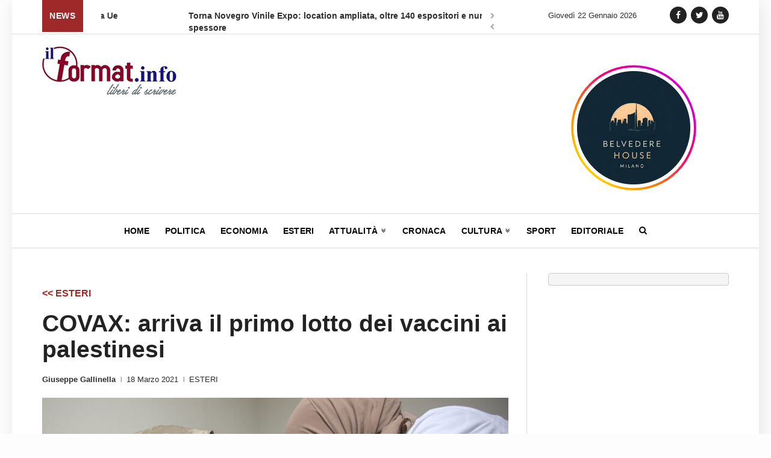

--- FILE ---
content_type: text/html; charset=UTF-8
request_url: https://ilformat.info/2021/03/18/covax-arriva-il-primo-lotto-dei-vaccini-ai-palestinesi/
body_size: 18480
content:


<!DOCTYPE html>
<!--[if gte IE 9]>
<html class="no-js lt-ie9 animated-content no-animation no-animation-effects" lang="en-US">
   <![endif]-->
   <html lang="it-IT">
      <head>
         <!-- Meta Tags -->
         <meta http-equiv="Content-Type" content="text/html; charset=UTF-8" />
         <!-- Mobile Specifics -->
         <meta name="viewport" content="width=device-width, initial-scale=1.0, user-scalable=no">
         <meta name="HandheldFriendly" content="true"/>
         <meta name="MobileOptimized" content="320"/>

      <link rel="shortcut icon" href="https://ilformat.info/wp-content/themes/ilformat-news/images/icon/favicon.ico" type="image/x-icon" />
      <link rel="apple-touch-icon" href="https://ilformat.info/wp-content/themes/ilformat-news/images/icon/apple-touch-icon.png" />
      <link rel="apple-touch-icon" sizes="57x57" href="https://ilformat.info/wp-content/themes/ilformat-news/images/icon/apple-touch-icon-57x57.png" />
      <link rel="apple-touch-icon" sizes="72x72" href="https://ilformat.info/wp-content/themes/ilformat-news/images/icon/apple-touch-icon-72x72.png" />
      <link rel="apple-touch-icon" sizes="76x76" href="https://ilformat.info/wp-content/themes/ilformat-news/images/icon/apple-touch-icon-76x76.png" />
      <link rel="apple-touch-icon" sizes="114x114" href="https://ilformat.info/wp-content/themes/ilformat-news/images/icon/apple-touch-icon-114x114.png" />
      <link rel="apple-touch-icon" sizes="120x120" href="https://ilformat.info/wp-content/themes/ilformat-news/images/icon/apple-touch-icon-120x120.png" />
      <link rel="apple-touch-icon" sizes="144x144" href="https://ilformat.info/wp-content/themes/ilformat-news/images/icon/apple-touch-icon-144x144.png" />
      <link rel="apple-touch-icon" sizes="152x152" href="https://ilformat.info/wp-content/themes/ilformat-news/images/icon/apple-touch-icon-152x152.png" />
      <link rel="apple-touch-icon" sizes="180x180" href="https://ilformat.info/wp-content/themes/ilformat-news/images/icon/apple-touch-icon-180x180.png" />

         <!-- Mobile Internet Explorer ClearType Technology -->
         <!--[if IEMobile]>  
         <meta http-equiv="cleartype" content="on">
         <![endif]-->
         <!-- Title -->
         <title>COVAX: arriva il primo lotto dei vaccini ai palestinesi</title>
         <!-- RSS & Pingbacks -->
         <link rel="alternate" type="application/rss+xml" title="ILFORMAT RSS Feed" href="https://ilformat.info/feed/" />
         <link rel="pingback" href="https://ilformat.info/xmlrpc.php" />
         
	<style>
		.wpcf7-submit{
			display:none;
		}
		.recaptcha-btn{
			display:block;
		}
		.grecaptcha-badge { margin: 10px 0; }
	</style>
	<script type="text/javascript">
		var contactform = [];
		var checkIfCalled = true;
		var renderGoogleInvisibleRecaptchaFront = function() {
			// prevent form submit from enter key
			jQuery("input[name=_wpcf7]").attr("class","formid");
				jQuery('.wpcf7-form').on('keyup keypress', "input", function(e) {
				  var keyCode = e.keyCode || e.which;
				  if (keyCode === 13) {
					e.preventDefault();
					return false;
				  }
				});

			jQuery('.wpcf7-submit').each(function(index){

				var checkexclude = 0;
				var form = jQuery(this).closest('.wpcf7-form');
				var value = jQuery(form).find(".formid").val();
				// check form exclude from invisible recaptcha
								if(checkexclude == 0){
					// Hide the form orig submit button
					form.find('.wpcf7-submit').hide();

					// Fetch class and value of orig submit button
					btnClasses = form.find('.wpcf7-submit').attr('class');
					btnValue = form.find('.wpcf7-submit').attr('value');

					// Add custom button and recaptcha holder

					form.find('.wpcf7-submit').after('<input type="button" id="wpcf-custom-btn-'+index+'" class="'+btnClasses+'  recaptcha-btn recaptcha-btn-type-css" value="'+btnValue+'" title="'+btnValue+'" >');
					form.append('<div class="recaptcha-holder" id="recaptcha-holder-'+index+'"></div>');
					// Recaptcha rendenr from here
					var holderId = grecaptcha.render('recaptcha-holder-'+index,{
								'sitekey':'6LfQTt4ZAAAAAPBFxuxIsxfPk9iiy2UcGO-JOnls',
								'size': 'invisible',
								'badge' : 'inline', // possible values: bottomright, bottomleft, inline
								'callback' : function (recaptchaToken) {
									//console.log(recaptchaToken);
									var response=jQuery('#recaptcha-holder-'+index).find('.g-recaptcha-response').val();
									//console.log(response);
									//Remove old response and store new respone
									jQuery('#recaptcha-holder-'+index).parent().find(".respose_post").remove();
									jQuery('#recaptcha-holder-'+index).after('<input type="hidden" name="g-recaptcha-response"  value="'+response+'" class="respose_post">')
									grecaptcha.reset(holderId);

									if(typeof customCF7Validator !== 'undefined'){
										if(!customCF7Validator(form)){
											return;
										}
									}
									// Call default Validator function
									else if(contactFormDefaultValidator(form)){
										return;
									}
									else{
										// hide the custom button and show orig submit button again and submit the form
										jQuery('#wpcf-custom-btn-'+index).hide();
										form.find('input[type=submit]').show();
										form.find("input[type=submit]").click();
										form.find('input[type=submit]').hide();
										jQuery('#wpcf-custom-btn-'+index).attr('style','');
									}
								}
						},false);

					// action call when click on custom button
					jQuery('#wpcf-custom-btn-'+index).click(function(event){
						event.preventDefault();
						// Call custom validator function
						if(typeof customCF7Validator == 'function'){
							if(!customCF7Validator(form)){
								return false;
							}
						}
						// Call default Validator function
						else if(contactFormDefaultValidator(form)){
							return false;
						}
						else if(grecaptcha.getResponse(holderId) != ''){
							grecaptcha.reset(holderId);
						}
						else{
							// execute the recaptcha challenge
							grecaptcha.execute(holderId);
						}
					});
				}
			});
		}
	</script><script  src="https://www.google.com/recaptcha/api.js?onload=renderGoogleInvisibleRecaptchaFront&render=explicit" async defer></script><meta name='robots' content='index, follow, max-image-preview:large, max-snippet:-1, max-video-preview:-1' />
<meta property="og:title" content="COVAX: arriva il primo lotto dei vaccini ai palestinesi"/>
<meta property="og:description" content="Mercoledì l&#039;Autorità Palestinese (AP) ha ricevuto il primo lotto di vaccini COVID-19 dall&#039;iniziativa di condivisione globale COVAX, in una spinta alle vaccina"/>
<meta property="og:image" content="https://ilformat.info/wp-content/uploads/2021/03/Palestinesi-vaccinati.jpg"/>
<meta property="og:image:width" content="1170"/>
<meta property="og:image:height" content="780"/>
<meta property="og:type" content="article"/>
<meta property="og:article:published_time" content="2021-03-18 05:00:01"/>
<meta property="og:article:modified_time" content="2021-03-17 23:26:58"/>
<meta property="og:article:tag" content="COVAX"/>
<meta property="og:article:tag" content="Palestina"/>
<meta property="og:article:tag" content="vaccini"/>
<meta name="twitter:card" content="summary">
<meta name="twitter:title" content="COVAX: arriva il primo lotto dei vaccini ai palestinesi"/>
<meta name="twitter:description" content="Mercoledì l&#039;Autorità Palestinese (AP) ha ricevuto il primo lotto di vaccini COVID-19 dall&#039;iniziativa di condivisione globale COVAX, in una spinta alle vaccina"/>
<meta name="twitter:image" content="https://ilformat.info/wp-content/uploads/2021/03/Palestinesi-vaccinati.jpg"/>
<meta name="author" content="Giuseppe Gallinella"/>

	<!-- This site is optimized with the Yoast SEO plugin v21.5 - https://yoast.com/wordpress/plugins/seo/ -->
	<meta name="description" content="Mercoledì l&#039;Autorità Palestinese (AP) ha ricevuto il primo lotto di vaccini COVID-19 dall&#039;iniziativa di condivisione globale COVAX" />
	<link rel="canonical" href="https://ilformat.info/2021/03/18/covax-arriva-il-primo-lotto-dei-vaccini-ai-palestinesi/" />
	<meta property="og:url" content="https://ilformat.info/2021/03/18/covax-arriva-il-primo-lotto-dei-vaccini-ai-palestinesi/" />
	<meta property="og:site_name" content="ILFORMAT" />
	<meta property="article:publisher" content="https://www.facebook.com/IlFormat/" />
	<meta property="article:published_time" content="2021-03-18T04:00:01+00:00" />
	<meta property="article:modified_time" content="2021-03-17T22:26:58+00:00" />
	<meta property="og:image" content="https://ilformat.info/wp-content/uploads/2021/03/Palestinesi-vaccinati.jpg" />
	<meta property="og:image:width" content="1170" />
	<meta property="og:image:height" content="780" />
	<meta property="og:image:type" content="image/jpeg" />
	<meta name="author" content="Giuseppe Gallinella" />
	<meta name="twitter:creator" content="@il_format" />
	<meta name="twitter:site" content="@il_format" />
	<meta name="twitter:label1" content="Scritto da" />
	<meta name="twitter:data1" content="Giuseppe Gallinella" />
	<meta name="twitter:label2" content="Tempo di lettura stimato" />
	<meta name="twitter:data2" content="3 minuti" />
	<script type="application/ld+json" class="yoast-schema-graph">{"@context":"https://schema.org","@graph":[{"@type":"Article","@id":"https://ilformat.info/2021/03/18/covax-arriva-il-primo-lotto-dei-vaccini-ai-palestinesi/#article","isPartOf":{"@id":"https://ilformat.info/2021/03/18/covax-arriva-il-primo-lotto-dei-vaccini-ai-palestinesi/"},"author":{"name":"Giuseppe Gallinella","@id":"https://ilformat.info/#/schema/person/d3b4a3782acab5f3d8a877d1eca3cf25"},"headline":"COVAX: arriva il primo lotto dei vaccini ai palestinesi","datePublished":"2021-03-18T04:00:01+00:00","dateModified":"2021-03-17T22:26:58+00:00","mainEntityOfPage":{"@id":"https://ilformat.info/2021/03/18/covax-arriva-il-primo-lotto-dei-vaccini-ai-palestinesi/"},"wordCount":504,"commentCount":0,"publisher":{"@id":"https://ilformat.info/#organization"},"image":{"@id":"https://ilformat.info/2021/03/18/covax-arriva-il-primo-lotto-dei-vaccini-ai-palestinesi/#primaryimage"},"thumbnailUrl":"https://ilformat.info/wp-content/uploads/2021/03/Palestinesi-vaccinati.jpg","keywords":["COVAX","Palestina","vaccini"],"articleSection":["ESTERI"],"inLanguage":"it-IT","potentialAction":[{"@type":"CommentAction","name":"Comment","target":["https://ilformat.info/2021/03/18/covax-arriva-il-primo-lotto-dei-vaccini-ai-palestinesi/#respond"]}]},{"@type":"WebPage","@id":"https://ilformat.info/2021/03/18/covax-arriva-il-primo-lotto-dei-vaccini-ai-palestinesi/","url":"https://ilformat.info/2021/03/18/covax-arriva-il-primo-lotto-dei-vaccini-ai-palestinesi/","name":"COVAX: arriva il primo lotto dei vaccini ai palestinesi","isPartOf":{"@id":"https://ilformat.info/#website"},"primaryImageOfPage":{"@id":"https://ilformat.info/2021/03/18/covax-arriva-il-primo-lotto-dei-vaccini-ai-palestinesi/#primaryimage"},"image":{"@id":"https://ilformat.info/2021/03/18/covax-arriva-il-primo-lotto-dei-vaccini-ai-palestinesi/#primaryimage"},"thumbnailUrl":"https://ilformat.info/wp-content/uploads/2021/03/Palestinesi-vaccinati.jpg","datePublished":"2021-03-18T04:00:01+00:00","dateModified":"2021-03-17T22:26:58+00:00","description":"Mercoledì l'Autorità Palestinese (AP) ha ricevuto il primo lotto di vaccini COVID-19 dall'iniziativa di condivisione globale COVAX","breadcrumb":{"@id":"https://ilformat.info/2021/03/18/covax-arriva-il-primo-lotto-dei-vaccini-ai-palestinesi/#breadcrumb"},"inLanguage":"it-IT","potentialAction":[{"@type":"ReadAction","target":["https://ilformat.info/2021/03/18/covax-arriva-il-primo-lotto-dei-vaccini-ai-palestinesi/"]}]},{"@type":"ImageObject","inLanguage":"it-IT","@id":"https://ilformat.info/2021/03/18/covax-arriva-il-primo-lotto-dei-vaccini-ai-palestinesi/#primaryimage","url":"https://ilformat.info/wp-content/uploads/2021/03/Palestinesi-vaccinati.jpg","contentUrl":"https://ilformat.info/wp-content/uploads/2021/03/Palestinesi-vaccinati.jpg","width":1170,"height":780},{"@type":"BreadcrumbList","@id":"https://ilformat.info/2021/03/18/covax-arriva-il-primo-lotto-dei-vaccini-ai-palestinesi/#breadcrumb","itemListElement":[{"@type":"ListItem","position":1,"name":"Home","item":"https://ilformat.info/"},{"@type":"ListItem","position":2,"name":"COVAX: arriva il primo lotto dei vaccini ai palestinesi"}]},{"@type":"WebSite","@id":"https://ilformat.info/#website","url":"https://ilformat.info/","name":"ILFORMAT","description":"Testata Giornalistica, quotidiano, agenzia stampa","publisher":{"@id":"https://ilformat.info/#organization"},"potentialAction":[{"@type":"SearchAction","target":{"@type":"EntryPoint","urlTemplate":"https://ilformat.info/?s={search_term_string}"},"query-input":"required name=search_term_string"}],"inLanguage":"it-IT"},{"@type":"Organization","@id":"https://ilformat.info/#organization","name":"ilFormat.info","url":"https://ilformat.info/","logo":{"@type":"ImageObject","inLanguage":"it-IT","@id":"https://ilformat.info/#/schema/logo/image/","url":"","contentUrl":"","caption":"ilFormat.info"},"image":{"@id":"https://ilformat.info/#/schema/logo/image/"},"sameAs":["https://www.facebook.com/IlFormat/","https://twitter.com/il_format","https://www.instagram.com/ilformat.info/","https://www.youtube.com/channel/UC4UaAZVzhJRVHl4L8-E5kkQ"]},{"@type":"Person","@id":"https://ilformat.info/#/schema/person/d3b4a3782acab5f3d8a877d1eca3cf25","name":"Giuseppe Gallinella","image":{"@type":"ImageObject","inLanguage":"it-IT","@id":"https://ilformat.info/#/schema/person/image/","url":"https://secure.gravatar.com/avatar/6554ffc8ec95fdad7e5b1e23f2d5a2029e787ca06e143d48300bd0c14b2ccf4c?s=96&d=mm&r=g","contentUrl":"https://secure.gravatar.com/avatar/6554ffc8ec95fdad7e5b1e23f2d5a2029e787ca06e143d48300bd0c14b2ccf4c?s=96&d=mm&r=g","caption":"Giuseppe Gallinella"},"sameAs":["https://ilformat.info"],"url":"https://ilformat.info/author/giuseppe/"}]}</script>
	<!-- / Yoast SEO plugin. -->


<link rel='dns-prefetch' href='//s7.addthis.com' />
<link rel='dns-prefetch' href='//www.googletagmanager.com' />
<style id='wp-img-auto-sizes-contain-inline-css' type='text/css'>
img:is([sizes=auto i],[sizes^="auto," i]){contain-intrinsic-size:3000px 1500px}
/*# sourceURL=wp-img-auto-sizes-contain-inline-css */
</style>
<style id='wp-emoji-styles-inline-css' type='text/css'>

	img.wp-smiley, img.emoji {
		display: inline !important;
		border: none !important;
		box-shadow: none !important;
		height: 1em !important;
		width: 1em !important;
		margin: 0 0.07em !important;
		vertical-align: -0.1em !important;
		background: none !important;
		padding: 0 !important;
	}
/*# sourceURL=wp-emoji-styles-inline-css */
</style>
<style id='wp-block-library-inline-css' type='text/css'>
:root{--wp-block-synced-color:#7a00df;--wp-block-synced-color--rgb:122,0,223;--wp-bound-block-color:var(--wp-block-synced-color);--wp-editor-canvas-background:#ddd;--wp-admin-theme-color:#007cba;--wp-admin-theme-color--rgb:0,124,186;--wp-admin-theme-color-darker-10:#006ba1;--wp-admin-theme-color-darker-10--rgb:0,107,160.5;--wp-admin-theme-color-darker-20:#005a87;--wp-admin-theme-color-darker-20--rgb:0,90,135;--wp-admin-border-width-focus:2px}@media (min-resolution:192dpi){:root{--wp-admin-border-width-focus:1.5px}}.wp-element-button{cursor:pointer}:root .has-very-light-gray-background-color{background-color:#eee}:root .has-very-dark-gray-background-color{background-color:#313131}:root .has-very-light-gray-color{color:#eee}:root .has-very-dark-gray-color{color:#313131}:root .has-vivid-green-cyan-to-vivid-cyan-blue-gradient-background{background:linear-gradient(135deg,#00d084,#0693e3)}:root .has-purple-crush-gradient-background{background:linear-gradient(135deg,#34e2e4,#4721fb 50%,#ab1dfe)}:root .has-hazy-dawn-gradient-background{background:linear-gradient(135deg,#faaca8,#dad0ec)}:root .has-subdued-olive-gradient-background{background:linear-gradient(135deg,#fafae1,#67a671)}:root .has-atomic-cream-gradient-background{background:linear-gradient(135deg,#fdd79a,#004a59)}:root .has-nightshade-gradient-background{background:linear-gradient(135deg,#330968,#31cdcf)}:root .has-midnight-gradient-background{background:linear-gradient(135deg,#020381,#2874fc)}:root{--wp--preset--font-size--normal:16px;--wp--preset--font-size--huge:42px}.has-regular-font-size{font-size:1em}.has-larger-font-size{font-size:2.625em}.has-normal-font-size{font-size:var(--wp--preset--font-size--normal)}.has-huge-font-size{font-size:var(--wp--preset--font-size--huge)}.has-text-align-center{text-align:center}.has-text-align-left{text-align:left}.has-text-align-right{text-align:right}.has-fit-text{white-space:nowrap!important}#end-resizable-editor-section{display:none}.aligncenter{clear:both}.items-justified-left{justify-content:flex-start}.items-justified-center{justify-content:center}.items-justified-right{justify-content:flex-end}.items-justified-space-between{justify-content:space-between}.screen-reader-text{border:0;clip-path:inset(50%);height:1px;margin:-1px;overflow:hidden;padding:0;position:absolute;width:1px;word-wrap:normal!important}.screen-reader-text:focus{background-color:#ddd;clip-path:none;color:#444;display:block;font-size:1em;height:auto;left:5px;line-height:normal;padding:15px 23px 14px;text-decoration:none;top:5px;width:auto;z-index:100000}html :where(.has-border-color){border-style:solid}html :where([style*=border-top-color]){border-top-style:solid}html :where([style*=border-right-color]){border-right-style:solid}html :where([style*=border-bottom-color]){border-bottom-style:solid}html :where([style*=border-left-color]){border-left-style:solid}html :where([style*=border-width]){border-style:solid}html :where([style*=border-top-width]){border-top-style:solid}html :where([style*=border-right-width]){border-right-style:solid}html :where([style*=border-bottom-width]){border-bottom-style:solid}html :where([style*=border-left-width]){border-left-style:solid}html :where(img[class*=wp-image-]){height:auto;max-width:100%}:where(figure){margin:0 0 1em}html :where(.is-position-sticky){--wp-admin--admin-bar--position-offset:var(--wp-admin--admin-bar--height,0px)}@media screen and (max-width:600px){html :where(.is-position-sticky){--wp-admin--admin-bar--position-offset:0px}}

/*# sourceURL=wp-block-library-inline-css */
</style><style id='wp-block-code-inline-css' type='text/css'>
.wp-block-code{box-sizing:border-box}.wp-block-code code{
  /*!rtl:begin:ignore*/direction:ltr;display:block;font-family:inherit;overflow-wrap:break-word;text-align:initial;white-space:pre-wrap
  /*!rtl:end:ignore*/}
/*# sourceURL=https://ilformat.info/wp-includes/blocks/code/style.min.css */
</style>
<style id='wp-block-paragraph-inline-css' type='text/css'>
.is-small-text{font-size:.875em}.is-regular-text{font-size:1em}.is-large-text{font-size:2.25em}.is-larger-text{font-size:3em}.has-drop-cap:not(:focus):first-letter{float:left;font-size:8.4em;font-style:normal;font-weight:100;line-height:.68;margin:.05em .1em 0 0;text-transform:uppercase}body.rtl .has-drop-cap:not(:focus):first-letter{float:none;margin-left:.1em}p.has-drop-cap.has-background{overflow:hidden}:root :where(p.has-background){padding:1.25em 2.375em}:where(p.has-text-color:not(.has-link-color)) a{color:inherit}p.has-text-align-left[style*="writing-mode:vertical-lr"],p.has-text-align-right[style*="writing-mode:vertical-rl"]{rotate:180deg}
/*# sourceURL=https://ilformat.info/wp-includes/blocks/paragraph/style.min.css */
</style>
<style id='global-styles-inline-css' type='text/css'>
:root{--wp--preset--aspect-ratio--square: 1;--wp--preset--aspect-ratio--4-3: 4/3;--wp--preset--aspect-ratio--3-4: 3/4;--wp--preset--aspect-ratio--3-2: 3/2;--wp--preset--aspect-ratio--2-3: 2/3;--wp--preset--aspect-ratio--16-9: 16/9;--wp--preset--aspect-ratio--9-16: 9/16;--wp--preset--color--black: #000000;--wp--preset--color--cyan-bluish-gray: #abb8c3;--wp--preset--color--white: #ffffff;--wp--preset--color--pale-pink: #f78da7;--wp--preset--color--vivid-red: #cf2e2e;--wp--preset--color--luminous-vivid-orange: #ff6900;--wp--preset--color--luminous-vivid-amber: #fcb900;--wp--preset--color--light-green-cyan: #7bdcb5;--wp--preset--color--vivid-green-cyan: #00d084;--wp--preset--color--pale-cyan-blue: #8ed1fc;--wp--preset--color--vivid-cyan-blue: #0693e3;--wp--preset--color--vivid-purple: #9b51e0;--wp--preset--gradient--vivid-cyan-blue-to-vivid-purple: linear-gradient(135deg,rgb(6,147,227) 0%,rgb(155,81,224) 100%);--wp--preset--gradient--light-green-cyan-to-vivid-green-cyan: linear-gradient(135deg,rgb(122,220,180) 0%,rgb(0,208,130) 100%);--wp--preset--gradient--luminous-vivid-amber-to-luminous-vivid-orange: linear-gradient(135deg,rgb(252,185,0) 0%,rgb(255,105,0) 100%);--wp--preset--gradient--luminous-vivid-orange-to-vivid-red: linear-gradient(135deg,rgb(255,105,0) 0%,rgb(207,46,46) 100%);--wp--preset--gradient--very-light-gray-to-cyan-bluish-gray: linear-gradient(135deg,rgb(238,238,238) 0%,rgb(169,184,195) 100%);--wp--preset--gradient--cool-to-warm-spectrum: linear-gradient(135deg,rgb(74,234,220) 0%,rgb(151,120,209) 20%,rgb(207,42,186) 40%,rgb(238,44,130) 60%,rgb(251,105,98) 80%,rgb(254,248,76) 100%);--wp--preset--gradient--blush-light-purple: linear-gradient(135deg,rgb(255,206,236) 0%,rgb(152,150,240) 100%);--wp--preset--gradient--blush-bordeaux: linear-gradient(135deg,rgb(254,205,165) 0%,rgb(254,45,45) 50%,rgb(107,0,62) 100%);--wp--preset--gradient--luminous-dusk: linear-gradient(135deg,rgb(255,203,112) 0%,rgb(199,81,192) 50%,rgb(65,88,208) 100%);--wp--preset--gradient--pale-ocean: linear-gradient(135deg,rgb(255,245,203) 0%,rgb(182,227,212) 50%,rgb(51,167,181) 100%);--wp--preset--gradient--electric-grass: linear-gradient(135deg,rgb(202,248,128) 0%,rgb(113,206,126) 100%);--wp--preset--gradient--midnight: linear-gradient(135deg,rgb(2,3,129) 0%,rgb(40,116,252) 100%);--wp--preset--font-size--small: 13px;--wp--preset--font-size--medium: 20px;--wp--preset--font-size--large: 36px;--wp--preset--font-size--x-large: 42px;--wp--preset--spacing--20: 0.44rem;--wp--preset--spacing--30: 0.67rem;--wp--preset--spacing--40: 1rem;--wp--preset--spacing--50: 1.5rem;--wp--preset--spacing--60: 2.25rem;--wp--preset--spacing--70: 3.38rem;--wp--preset--spacing--80: 5.06rem;--wp--preset--shadow--natural: 6px 6px 9px rgba(0, 0, 0, 0.2);--wp--preset--shadow--deep: 12px 12px 50px rgba(0, 0, 0, 0.4);--wp--preset--shadow--sharp: 6px 6px 0px rgba(0, 0, 0, 0.2);--wp--preset--shadow--outlined: 6px 6px 0px -3px rgb(255, 255, 255), 6px 6px rgb(0, 0, 0);--wp--preset--shadow--crisp: 6px 6px 0px rgb(0, 0, 0);}:where(.is-layout-flex){gap: 0.5em;}:where(.is-layout-grid){gap: 0.5em;}body .is-layout-flex{display: flex;}.is-layout-flex{flex-wrap: wrap;align-items: center;}.is-layout-flex > :is(*, div){margin: 0;}body .is-layout-grid{display: grid;}.is-layout-grid > :is(*, div){margin: 0;}:where(.wp-block-columns.is-layout-flex){gap: 2em;}:where(.wp-block-columns.is-layout-grid){gap: 2em;}:where(.wp-block-post-template.is-layout-flex){gap: 1.25em;}:where(.wp-block-post-template.is-layout-grid){gap: 1.25em;}.has-black-color{color: var(--wp--preset--color--black) !important;}.has-cyan-bluish-gray-color{color: var(--wp--preset--color--cyan-bluish-gray) !important;}.has-white-color{color: var(--wp--preset--color--white) !important;}.has-pale-pink-color{color: var(--wp--preset--color--pale-pink) !important;}.has-vivid-red-color{color: var(--wp--preset--color--vivid-red) !important;}.has-luminous-vivid-orange-color{color: var(--wp--preset--color--luminous-vivid-orange) !important;}.has-luminous-vivid-amber-color{color: var(--wp--preset--color--luminous-vivid-amber) !important;}.has-light-green-cyan-color{color: var(--wp--preset--color--light-green-cyan) !important;}.has-vivid-green-cyan-color{color: var(--wp--preset--color--vivid-green-cyan) !important;}.has-pale-cyan-blue-color{color: var(--wp--preset--color--pale-cyan-blue) !important;}.has-vivid-cyan-blue-color{color: var(--wp--preset--color--vivid-cyan-blue) !important;}.has-vivid-purple-color{color: var(--wp--preset--color--vivid-purple) !important;}.has-black-background-color{background-color: var(--wp--preset--color--black) !important;}.has-cyan-bluish-gray-background-color{background-color: var(--wp--preset--color--cyan-bluish-gray) !important;}.has-white-background-color{background-color: var(--wp--preset--color--white) !important;}.has-pale-pink-background-color{background-color: var(--wp--preset--color--pale-pink) !important;}.has-vivid-red-background-color{background-color: var(--wp--preset--color--vivid-red) !important;}.has-luminous-vivid-orange-background-color{background-color: var(--wp--preset--color--luminous-vivid-orange) !important;}.has-luminous-vivid-amber-background-color{background-color: var(--wp--preset--color--luminous-vivid-amber) !important;}.has-light-green-cyan-background-color{background-color: var(--wp--preset--color--light-green-cyan) !important;}.has-vivid-green-cyan-background-color{background-color: var(--wp--preset--color--vivid-green-cyan) !important;}.has-pale-cyan-blue-background-color{background-color: var(--wp--preset--color--pale-cyan-blue) !important;}.has-vivid-cyan-blue-background-color{background-color: var(--wp--preset--color--vivid-cyan-blue) !important;}.has-vivid-purple-background-color{background-color: var(--wp--preset--color--vivid-purple) !important;}.has-black-border-color{border-color: var(--wp--preset--color--black) !important;}.has-cyan-bluish-gray-border-color{border-color: var(--wp--preset--color--cyan-bluish-gray) !important;}.has-white-border-color{border-color: var(--wp--preset--color--white) !important;}.has-pale-pink-border-color{border-color: var(--wp--preset--color--pale-pink) !important;}.has-vivid-red-border-color{border-color: var(--wp--preset--color--vivid-red) !important;}.has-luminous-vivid-orange-border-color{border-color: var(--wp--preset--color--luminous-vivid-orange) !important;}.has-luminous-vivid-amber-border-color{border-color: var(--wp--preset--color--luminous-vivid-amber) !important;}.has-light-green-cyan-border-color{border-color: var(--wp--preset--color--light-green-cyan) !important;}.has-vivid-green-cyan-border-color{border-color: var(--wp--preset--color--vivid-green-cyan) !important;}.has-pale-cyan-blue-border-color{border-color: var(--wp--preset--color--pale-cyan-blue) !important;}.has-vivid-cyan-blue-border-color{border-color: var(--wp--preset--color--vivid-cyan-blue) !important;}.has-vivid-purple-border-color{border-color: var(--wp--preset--color--vivid-purple) !important;}.has-vivid-cyan-blue-to-vivid-purple-gradient-background{background: var(--wp--preset--gradient--vivid-cyan-blue-to-vivid-purple) !important;}.has-light-green-cyan-to-vivid-green-cyan-gradient-background{background: var(--wp--preset--gradient--light-green-cyan-to-vivid-green-cyan) !important;}.has-luminous-vivid-amber-to-luminous-vivid-orange-gradient-background{background: var(--wp--preset--gradient--luminous-vivid-amber-to-luminous-vivid-orange) !important;}.has-luminous-vivid-orange-to-vivid-red-gradient-background{background: var(--wp--preset--gradient--luminous-vivid-orange-to-vivid-red) !important;}.has-very-light-gray-to-cyan-bluish-gray-gradient-background{background: var(--wp--preset--gradient--very-light-gray-to-cyan-bluish-gray) !important;}.has-cool-to-warm-spectrum-gradient-background{background: var(--wp--preset--gradient--cool-to-warm-spectrum) !important;}.has-blush-light-purple-gradient-background{background: var(--wp--preset--gradient--blush-light-purple) !important;}.has-blush-bordeaux-gradient-background{background: var(--wp--preset--gradient--blush-bordeaux) !important;}.has-luminous-dusk-gradient-background{background: var(--wp--preset--gradient--luminous-dusk) !important;}.has-pale-ocean-gradient-background{background: var(--wp--preset--gradient--pale-ocean) !important;}.has-electric-grass-gradient-background{background: var(--wp--preset--gradient--electric-grass) !important;}.has-midnight-gradient-background{background: var(--wp--preset--gradient--midnight) !important;}.has-small-font-size{font-size: var(--wp--preset--font-size--small) !important;}.has-medium-font-size{font-size: var(--wp--preset--font-size--medium) !important;}.has-large-font-size{font-size: var(--wp--preset--font-size--large) !important;}.has-x-large-font-size{font-size: var(--wp--preset--font-size--x-large) !important;}
/*# sourceURL=global-styles-inline-css */
</style>

<style id='classic-theme-styles-inline-css' type='text/css'>
/*! This file is auto-generated */
.wp-block-button__link{color:#fff;background-color:#32373c;border-radius:9999px;box-shadow:none;text-decoration:none;padding:calc(.667em + 2px) calc(1.333em + 2px);font-size:1.125em}.wp-block-file__button{background:#32373c;color:#fff;text-decoration:none}
/*# sourceURL=/wp-includes/css/classic-themes.min.css */
</style>
<link rel='stylesheet' id='contact-form-7-css' href='https://ilformat.info/wp-content/plugins/contact-form-7/includes/css/styles.css?ver=5.8.2' type='text/css' media='all' />
<link rel='stylesheet' id='wpsw_social-icons-css' href='https://ilformat.info/wp-content/plugins/wp-social-widget/assets/css/social-icons.css?ver=2.3.1' type='text/css' media='all' />
<link rel='stylesheet' id='wpsw_social-css-css' href='https://ilformat.info/wp-content/plugins/wp-social-widget/assets/css/social-style.css?ver=2.3.1' type='text/css' media='all' />
<link rel='stylesheet' id='bootstrap-css' href='https://ilformat.info/wp-content/themes/ilformat-news/css/bootstrap.css?ver=2.7' type='text/css' media='all' />
<link rel='stylesheet' id='style-css' href='https://ilformat.info/wp-content/themes/ilformat-news/css/style.css?ver=2.96' type='text/css' media='all' />
<link rel='stylesheet' id='typhography-css' href='https://ilformat.info/wp-content/themes/ilformat-news/css/typhography.css?ver=1.0' type='text/css' media='all' />
<link rel='stylesheet' id='responsive-css' href='https://ilformat.info/wp-content/themes/ilformat-news/css/responsive.css?ver=3.4' type='text/css' media='all' />
<script type="text/javascript" src="https://ilformat.info/wp-includes/js/jquery/jquery.min.js?ver=3.7.1" id="jquery-core-js"></script>
<script type="text/javascript" src="https://ilformat.info/wp-includes/js/jquery/jquery-migrate.min.js?ver=3.4.1" id="jquery-migrate-js"></script>
<script type="text/javascript" src="https://ilformat.info/wp-content/plugins/cf7-invisible-recaptcha/js/cf7_invisible_recaptcha.js?ver=1.2.3" id="cf7_invisible_recaptcha_functions-js"></script>
<script type="text/javascript" id="wp-statistics-tracker-js-extra">
/* <![CDATA[ */
var WP_Statistics_Tracker_Object = {"hitRequestUrl":"https://ilformat.info/wp-json/wp-statistics/v2/hit?wp_statistics_hit_rest=yes&track_all=1&current_page_type=post&current_page_id=44972&search_query&page_uri=LzIwMjEvMDMvMTgvY292YXgtYXJyaXZhLWlsLXByaW1vLWxvdHRvLWRlaS12YWNjaW5pLWFpLXBhbGVzdGluZXNpLw=","keepOnlineRequestUrl":"https://ilformat.info/wp-json/wp-statistics/v2/online?wp_statistics_hit_rest=yes&track_all=1&current_page_type=post&current_page_id=44972&search_query&page_uri=LzIwMjEvMDMvMTgvY292YXgtYXJyaXZhLWlsLXByaW1vLWxvdHRvLWRlaS12YWNjaW5pLWFpLXBhbGVzdGluZXNpLw=","option":{"dntEnabled":true,"cacheCompatibility":false}};
//# sourceURL=wp-statistics-tracker-js-extra
/* ]]> */
</script>
<script type="text/javascript" src="https://ilformat.info/wp-content/plugins/wp-statistics/assets/js/tracker.js?ver=6.9" id="wp-statistics-tracker-js"></script>

<!-- Snippet del tag Google (gtag.js) aggiunto da Site Kit -->
<!-- Snippet Google Analytics aggiunto da Site Kit -->
<script type="text/javascript" src="https://www.googletagmanager.com/gtag/js?id=GT-WKPJN2L" id="google_gtagjs-js" async></script>
<script type="text/javascript" id="google_gtagjs-js-after">
/* <![CDATA[ */
window.dataLayer = window.dataLayer || [];function gtag(){dataLayer.push(arguments);}
gtag("set","linker",{"domains":["ilformat.info"]});
gtag("js", new Date());
gtag("set", "developer_id.dZTNiMT", true);
gtag("config", "GT-WKPJN2L");
//# sourceURL=google_gtagjs-js-after
/* ]]> */
</script>
<link rel="EditURI" type="application/rsd+xml" title="RSD" href="https://ilformat.info/xmlrpc.php?rsd" />
<link rel='shortlink' href='https://ilformat.info/?p=44972' />
<meta name="generator" content="Site Kit by Google 1.170.0" /><!-- Analytics by WP Statistics v14.2 - https://wp-statistics.com/ -->

<!-- Meta tag Google AdSense aggiunti da Site Kit -->
<meta name="google-adsense-platform-account" content="ca-host-pub-2644536267352236">
<meta name="google-adsense-platform-domain" content="sitekit.withgoogle.com">
<!-- Fine dei meta tag Google AdSense aggiunti da Site Kit -->

<!-- Meta Pixel Code -->
<script type='text/javascript'>
!function(f,b,e,v,n,t,s){if(f.fbq)return;n=f.fbq=function(){n.callMethod?
n.callMethod.apply(n,arguments):n.queue.push(arguments)};if(!f._fbq)f._fbq=n;
n.push=n;n.loaded=!0;n.version='2.0';n.queue=[];t=b.createElement(e);t.async=!0;
t.src=v;s=b.getElementsByTagName(e)[0];s.parentNode.insertBefore(t,s)}(window,
document,'script','https://connect.facebook.net/en_US/fbevents.js?v=next');
</script>
<!-- End Meta Pixel Code -->

      <script type='text/javascript'>
        var url = window.location.origin + '?ob=open-bridge';
        fbq('set', 'openbridge', '403134281662350', url);
      </script>
    <script type='text/javascript'>fbq('init', '403134281662350', {}, {
    "agent": "wordpress-6.9-3.0.13"
})</script><script type='text/javascript'>
    fbq('track', 'PageView', []);
  </script>
<!-- Meta Pixel Code -->
<noscript>
<img height="1" width="1" style="display:none" alt="fbpx"
src="https://www.facebook.com/tr?id=403134281662350&ev=PageView&noscript=1" />
</noscript>
<!-- End Meta Pixel Code -->
<link rel="icon" href="https://ilformat.info/wp-content/uploads/2023/09/cropped-345138358_1433651270734640_1154737469319097873_n-32x32.jpg" sizes="32x32" />
<link rel="icon" href="https://ilformat.info/wp-content/uploads/2023/09/cropped-345138358_1433651270734640_1154737469319097873_n-192x192.jpg" sizes="192x192" />
<link rel="apple-touch-icon" href="https://ilformat.info/wp-content/uploads/2023/09/cropped-345138358_1433651270734640_1154737469319097873_n-180x180.jpg" />
<meta name="msapplication-TileImage" content="https://ilformat.info/wp-content/uploads/2023/09/cropped-345138358_1433651270734640_1154737469319097873_n-270x270.jpg" />
                     <!-- Iubenda -->
            <script type="text/javascript">
            var _iub = _iub || [];
            _iub.csConfiguration = {"consentOnContinuedBrowsing":false,"enableCMP":true,"googleAdditionalConsentMode":true,"isTCFConsentGlobal":false,"whitelabel":false,"lang":"it","siteId":2051914,"perPurposeConsent":true,"cookiePolicyId":87457246, "banner":{ "acceptButtonDisplay":true,"customizeButtonDisplay":true,"position":"float-bottom-left" }};
            </script>
            <script type="text/javascript" src="//cdn.iubenda.com/cs/tcf/stub-v2.js"></script>
            <script type="text/javascript" src="//cdn.iubenda.com/cs/iubenda_cs.js" charset="UTF-8" async></script>
            <!-- /Iubenda -->
            <!-- Google Analytics -->
            <script>
              (function(i,s,o,g,r,a,m){i['GoogleAnalyticsObject']=r;i[r]=i[r]||function(){
              (i[r].q=i[r].q||[]).push(arguments)},i[r].l=1*new Date();a=s.createElement(o),
              m=s.getElementsByTagName(o)[0];a.async=1;a.src=g;m.parentNode.insertBefore(a,m)
              })(window,document,'script','https://www.google-analytics.com/analytics.js','ga');

              ga('create', 'UA-122011528-1', 'auto');
              ga('set', 'anonymizeIp', true);
              ga('send', 'pageview');

            </script>
            <!-- Google Analytics -->
                  <script data-ad-client="ca-pub-8817578573401247" async src="https://pagead2.googlesyndication.com/pagead/js/adsbygoogle.js"></script>
      </head>
      <body class="wp-singular post-template-default single single-post postid-44972 single-format-standard wp-theme-ilformat-news">
         <div id="responsive-menu" class="responsive-menu"><ul><li id="menu-item-41693" class="menu-item menu-item-type-post_type menu-item-object-page menu-item-home menu-item-41693"><a href="https://ilformat.info/">Home</a></li>
<li id="menu-item-41700" class="menu-item menu-item-type-taxonomy menu-item-object-category menu-item-41700"><a href="https://ilformat.info/categoria/politica/">Politica</a></li>
<li id="menu-item-41697" class="menu-item menu-item-type-taxonomy menu-item-object-category menu-item-41697"><a href="https://ilformat.info/categoria/economia/">Economia</a></li>
<li id="menu-item-41699" class="menu-item menu-item-type-taxonomy menu-item-object-category current-post-ancestor current-menu-parent current-post-parent menu-item-41699"><a href="https://ilformat.info/categoria/esteri/">Esteri</a></li>
<li id="menu-item-41694" class="sub-menu menu-item menu-item-type-taxonomy menu-item-object-category menu-item-has-children menu-item-41694"><a href="https://ilformat.info/categoria/attualita/">Attualità  <i class="icon-angle-double-down"></i></a>
<ul class="sub-menu">
	<li id="menu-item-41702" class="menu-item menu-item-type-taxonomy menu-item-object-category menu-item-41702"><a href="https://ilformat.info/categoria/attualita/ambiente/">Ambiente</a></li>
	<li id="menu-item-41703" class="menu-item menu-item-type-taxonomy menu-item-object-category menu-item-41703"><a href="https://ilformat.info/categoria/attualita/salute/">Salute</a></li>
	<li id="menu-item-41704" class="menu-item menu-item-type-taxonomy menu-item-object-category menu-item-41704"><a href="https://ilformat.info/categoria/attualita/tecnologia/">Tecnologia</a></li>
</ul>
</li>
<li id="menu-item-41695" class="menu-item menu-item-type-taxonomy menu-item-object-category menu-item-41695"><a href="https://ilformat.info/categoria/cronaca/">Cronaca</a></li>
<li id="menu-item-41696" class="sub-menu menu-item menu-item-type-taxonomy menu-item-object-category menu-item-has-children menu-item-41696"><a href="https://ilformat.info/categoria/cultura-interno/">Cultura <i class="icon-angle-double-down"></i></a>
<ul class="sub-menu">
	<li id="menu-item-41705" class="menu-item menu-item-type-taxonomy menu-item-object-category menu-item-41705"><a href="https://ilformat.info/categoria/cultura-interno/cinema-spettacoli/">Cinema</a></li>
	<li id="menu-item-41706" class="menu-item menu-item-type-taxonomy menu-item-object-category menu-item-41706"><a href="https://ilformat.info/categoria/cultura-interno/libri/">Libri</a></li>
	<li id="menu-item-41707" class="menu-item menu-item-type-taxonomy menu-item-object-category menu-item-41707"><a href="https://ilformat.info/categoria/cultura-interno/teatro-spettacoli/">Teatro</a></li>
	<li id="menu-item-41708" class="menu-item menu-item-type-taxonomy menu-item-object-category menu-item-41708"><a href="https://ilformat.info/categoria/cultura-interno/tv/">Tv</a></li>
</ul>
</li>
<li id="menu-item-41701" class="menu-item menu-item-type-taxonomy menu-item-object-category menu-item-41701"><a href="https://ilformat.info/categoria/sport/">Sport</a></li>
<li id="menu-item-41698" class="menu-item menu-item-type-taxonomy menu-item-object-category menu-item-41698"><a href="https://ilformat.info/categoria/editoriale/">Editoriale</a></li>
<li><div id="search-bar-mobile"><form role="search" method="get" action="https://ilformat.info/"><span>Cerca</span><input  name="s" type="text" placeholder="Scrivi qui la parola chiave..."></form></div></li></ul></div>         <div class="wrapper">
<header id="header-desktop">
   <div id="first-header" class="">
      <div class="container">
         <div class="row">
            <div class="col-lg-1 col-md-2 col-sm-2">
               <div id="news-top-title">
                  <a href="https://ilformat.info/#news">
                  News
                  </a>
               </div>
            </div>
            <div class="col-lg-7 col-md-8 col-sm-10 align-xs-center">
               <div id="news-top-wrapper" class="flexslider">
                                    <ul class="slides">
                     <li>
                        <a title="Blitz all&#8217;Eurocamera contro il Mercosur, l&#8217;accordo va in Corte di Giustizia Ue" href="https://ilformat.info/2026/01/21/blitz-alleurocamera-contro-il-mercosur-laccordo-va-in-corte-di-giustizia-ue/">Blitz all&#8217;Eurocamera contro il Mercosur, l&#8217;accordo va in Corte di Giustizia Ue</a></li>
                     <li>
                        <a title="Torna Novegro Vinile Expo: location ampliata, oltre 140 espositori e numerosi incontri di spessore" href="https://ilformat.info/2026/01/21/torna-novegro-vinile-expo-location-ampliata-oltre-140-espositori-e-numerosi-incontri-di-spessore/">Torna Novegro Vinile Expo: location ampliata, oltre 140 espositori e numerosi incontri di spessore</a></li>
                     <li>
                        <a title="Deepfake e sfruttamento sessuale online, Magoni (ECR): “Proteggere i minori è una priorità europea. I social non siano zone franche”" href="https://ilformat.info/2026/01/21/deepfake-e-sfruttamento-sessuale-online-magoni-ecr-proteggere-i-minori-e-una-priorita-europea-i-social-non-siano-zone-franche/">Deepfake e sfruttamento sessuale online, Magoni (ECR): “Proteggere i minori è una priorità ...</a></li>
                     <li>
                        <a title="Si è spento a 93 anni Valentino Garavani, l&#8217;Ultimo Imperatore della moda Italiana. Il cordoglio di Mattarella, Meloni e Magoni." href="https://ilformat.info/2026/01/19/si-spegne-a-93-anni-valentino-garavani-lultimo-imperatore-della-moda-italiana-il-cordoglio-di-mattarella-meloni-e-magoni/">Si è spento a 93 anni Valentino Garavani, l&#8217;Ultimo Imperatore della moda Italiana. ...</a></li>
                     <li>
                        <a title="Continua la corsa verso il Super Bowl: 49ers da incubo e due partite in overtime" href="https://ilformat.info/2026/01/19/continua-la-corsa-verso-il-super-bowl-49ers-da-incubo-e-due-partite-in-overtime/">Continua la corsa verso il Super Bowl: 49ers da incubo e due partite ...</a></li>
                     <li>
                        <a title="CES 2026: a Las Vegas il futuro diventa sistema" href="https://ilformat.info/2026/01/17/ces-2026-a-las-vegas-il-futuro-diventa-sistema/">CES 2026: a Las Vegas il futuro diventa sistema</a></li>
                                       </ul>
               </div>
            </div>
            <div class="col-lg-4 col-md-2 hidden-xs hidden-sm">
               <div id="top-date" class="hidden-md">
                  Giovedì 22 Gennaio 2026               </div>
               <div id="header-social">
                  <ul>
                     <li>
                        <a title="Segui il Format su Facebook" rel="nofollow" target="_blank" href="https://www.facebook.com/IlFormat">
                           <i class="icon-facebook"></i>
                        </a>
                     </li>
                     <li>
                        <a title="Segui il Format su Twitter" rel="nofollow" target="_blank" href="https://twitter.com/il_format">
                           <i class="icon-twitter"></i>
                        </a>
                     </li>
                     <li>
                        <a title="Segui il Format su YouTube" rel="nofollow" target="_blank" href="https://www.youtube.com/channel/UC4UaAZVzhJRVHl4L8-E5kkQ">
                           <i class="icon-youtube"></i>
                        </a>
                     </li>
                  </ul>
               </div>
            </div>
         </div>
      </div>
   </div>
   <div id="ultimate-header">
      <div class="container">
         <div class="row">
            <div class="col-sm-4 col-xs-4 hidden-lg hidden-md">
            <div class="menu-button">
               <span></span>
               <span></span>
               <span></span>
               <span></span>
               <span></span>
               <span></span>
            </div>
            </div>
            <div class="col-md-4 col-sm-8 col-xs-8">
               <div id="logo-header" class="hidden-xs hidden-sm">
                  <a href="https://ilformat.info/">
                  <img src="https://ilformat.info/wp-content/themes/ilformat-news/images/logo-standard.jpg" alt="" class="standard-img">
                  <img src="https://ilformat.info/wp-content/themes/ilformat-news/images/logo-retina.jpg" alt="" class="retina-img">
                  </a>
               </div>
               <div id="logo-header-mobile" class="hidden-lg hidden-md">
                  <a href="https://ilformat.info/">
                  <img src="https://ilformat.info/wp-content/themes/ilformat-news/images/logo-standard-mobile.jpg" alt="" class="standard-img">
                  <img src="https://ilformat.info/wp-content/themes/ilformat-news/images/logo-retina-mobile.jpg" alt="" class="retina-img">
                  </a>     
               </div>
            </div>
            <div class="clearfix hidden-lg hidden-md"></div>
            <div class="col-md-8 col-xs-12 col-sm-12">
               <div id="bn-header">
                  


<a rel="nofollow" id="block_1_click_856" target="_blank" href="https://www.instagram.com/belvedere_housemilano/">
	<img src="https://ilformat.info/wp-content/uploads/2025/01/belvedere.png" alt="adv-856">	
</a>

 	<script>
		ga('send', 'event', 'Header - 728 x 90', 'belvedere', 'Impression');
		jQuery('#block_1_click_856').on('click', function(event) {
			ga('send', 'event', 'Header - 728 x 90', 'belvedere', 'Click');
		});
	</script> 

               </div>
            </div>
         </div>
      </div>
   </div>
   <div id="menu-header" class="hidden-sm hidden-xs">
      <div class="container">
         <div class="row">
            <div class="col-md-12">
               <div id="menu-desktop-wrapper-inner">
               <div id="menu-header-wrapper" class="menu-header"><ul><li class="menu-item menu-item-type-post_type menu-item-object-page menu-item-home menu-item-41693"><a href="https://ilformat.info/">Home</a></li>
<li class="menu-item menu-item-type-taxonomy menu-item-object-category menu-item-41700"><a href="https://ilformat.info/categoria/politica/">Politica</a></li>
<li class="menu-item menu-item-type-taxonomy menu-item-object-category menu-item-41697"><a href="https://ilformat.info/categoria/economia/">Economia</a></li>
<li class="menu-item menu-item-type-taxonomy menu-item-object-category current-post-ancestor current-menu-parent current-post-parent menu-item-41699"><a href="https://ilformat.info/categoria/esteri/">Esteri</a></li>
<li class="sub-menu menu-item menu-item-type-taxonomy menu-item-object-category menu-item-has-children menu-item-41694"><a href="https://ilformat.info/categoria/attualita/">Attualità  <i class="icon-angle-double-down"></i></a>
<ul class="sub-menu">
	<li class="menu-item menu-item-type-taxonomy menu-item-object-category menu-item-41702"><a href="https://ilformat.info/categoria/attualita/ambiente/">Ambiente</a></li>
	<li class="menu-item menu-item-type-taxonomy menu-item-object-category menu-item-41703"><a href="https://ilformat.info/categoria/attualita/salute/">Salute</a></li>
	<li class="menu-item menu-item-type-taxonomy menu-item-object-category menu-item-41704"><a href="https://ilformat.info/categoria/attualita/tecnologia/">Tecnologia</a></li>
</ul>
</li>
<li class="menu-item menu-item-type-taxonomy menu-item-object-category menu-item-41695"><a href="https://ilformat.info/categoria/cronaca/">Cronaca</a></li>
<li class="sub-menu menu-item menu-item-type-taxonomy menu-item-object-category menu-item-has-children menu-item-41696"><a href="https://ilformat.info/categoria/cultura-interno/">Cultura <i class="icon-angle-double-down"></i></a>
<ul class="sub-menu">
	<li class="menu-item menu-item-type-taxonomy menu-item-object-category menu-item-41705"><a href="https://ilformat.info/categoria/cultura-interno/cinema-spettacoli/">Cinema</a></li>
	<li class="menu-item menu-item-type-taxonomy menu-item-object-category menu-item-41706"><a href="https://ilformat.info/categoria/cultura-interno/libri/">Libri</a></li>
	<li class="menu-item menu-item-type-taxonomy menu-item-object-category menu-item-41707"><a href="https://ilformat.info/categoria/cultura-interno/teatro-spettacoli/">Teatro</a></li>
	<li class="menu-item menu-item-type-taxonomy menu-item-object-category menu-item-41708"><a href="https://ilformat.info/categoria/cultura-interno/tv/">Tv</a></li>
</ul>
</li>
<li class="menu-item menu-item-type-taxonomy menu-item-object-category menu-item-41701"><a href="https://ilformat.info/categoria/sport/">Sport</a></li>
<li class="menu-item menu-item-type-taxonomy menu-item-object-category menu-item-41698"><a href="https://ilformat.info/categoria/editoriale/">Editoriale</a></li>
<li class="search-menu"><a href="#"><i class="icon-search"></i></a></li></ul></div>                  <div id="search-bar">
                     <div id="search-bar-inner">
                     <form role="search" method="get" action="https://ilformat.info/">
                        <ul>
                           <li><input  name="s" type="text" placeholder="Scrivi qui la parola chiave..."></li>
                           <li><input type="submit" class="btn" value="Cerca"></li>
                        </ul>
                     </form>
                     </div>
                  </div>
               </div>
            </div>
         </div>
      </div>
   </div>
</header>
      <div class="margin-40"></div>
<div class="container">
   <div id="content-row" class="row">
      <div id="content-right" class="col-md-9">
         <div id="post-wrapper">
            <div class="share-post">
               <div class="addthis_inline_share_toolbox"></div>
            </div>
            <div id="single-post-category">
               <a href="https://ilformat.info/categoria/esteri/"><< ESTERI</a>            </div>
            <div id="single-post-title">
               <h1>COVAX: arriva il primo lotto dei vaccini ai palestinesi</h1>
            </div>
                        <div id="single-post-meta">
                <strong><a href="https://ilformat.info/author/giuseppe/" title="Articoli scritti da Giuseppe Gallinella" rel="author">Giuseppe Gallinella</a></strong> <span>|</span> 18 Marzo 2021 <span>|</span> <a href="https://ilformat.info/categoria/esteri/">ESTERI</a>            </div>
            <div id="single-post-image">
               <img width="774" height="420" src="https://ilformat.info/wp-content/uploads/2021/03/Palestinesi-vaccinati-774x420.jpg" class="attachment-image_single_post size-image_single_post wp-post-image" alt="" decoding="async" fetchpriority="high" />            </div>
            <div id="single-post-content">
				<p><span>Mercoledì l&#8217;<strong>Autorità Palestinese</strong> (AP) ha ricevuto il primo lotto di vaccini COVID-19 dall&#8217;iniziativa di condivisione globale <strong>COVAX</strong>, in una spinta alle vaccinazioni nella Cisgiordania occupata e nella Striscia di Gaza, che sono molto indietro rispetto alla campagna israeliana.</span>
<p><span>Un portavoce del ministero della Salute palestinese ha detto che 38.000 dosi del vaccino <strong>Pfizer-BioNTech</strong> sarebbero state utilizzate per le vaccinazioni a partire da domenica, mentre 24.000 dosi del vaccino <strong>Oxford-AstraZeneca</strong> sarebbero state conservate &#8220;fino a quando non ci sarà una decisione scientifica dell&#8217;Organizzazione mondiale della sanità&#8221;.</span>
<p><span>L&#8217;<strong>OMS</strong>, uno dei leader del programma COVAX, ha affermato che il suo comitato consultivo stava esaminando i rapporti di diversi paesi di casi isolati di sanguinamento, coaguli di sangue e bassa conta piastrinica dopo la somministrazione dei colpi di AstraZeneca.</span>			               <div class="bn-single-post">
			               	
<a rel="nofollow" id="block_4_click_752" target="_blank" href="">
	<img src="https://ilformat.info/wp-content/uploads/2024/10/1.jpg" alt="adv-752">	
</a>

 	<script>
		ga('send', 'event', 'Single Post Content - 336 x 280', 'Prestiti1', 'Impression');
		jQuery('#block_4_click_752').on('click', function(event) {
			ga('send', 'event', 'Single Post Content - 336 x 280', 'Prestiti1', 'Click');
		});
	</script>

			               </div>
                        
<p><span>Ma lunedì l&#8217;organizzazione ha fatto appello alle nazioni affinché non sospendano le campagne di vaccinazione per i timori sulla sicurezza.</span>
<p><span>I vaccini spediti a Tel Aviv sono stati i primi inviati dall&#8217;OMS ai palestinesi sotto la guida COVAX che ha istituito con l&#8217;alleanza vaccinale GAVI per garantire un accesso equo alle vaccinazioni COVID-19 a livello globale.</span>
<p><span>Ulteriori spedizioni COVAX sono previste tra pochi mesi.</span>
<p><span>Un camion ha portato la spedizione iniziale dall&#8217;aeroporto <strong>Ben Gurion</strong> di Tel Aviv alla città palestinese di Ramallah, nella Cisgiordania occupata. Circa un terzo delle dosi è stato assegnato alla Striscia di Gaza.</span>
<p><span>Un funzionario dell&#8217;ufficio del coordinatore speciale delle <strong>Nazioni Unite</strong> per il processo di pace in Medio Oriente ha detto che i vaccini &#8220;saranno strumenti fondamentali nella nostra lotta contro la pandemia e per la ripresa socioeconomica&#8221;.</span>
<p><span>L&#8217;Autorità Palestinese spera di coprire circa il 20 per cento della popolazione palestinese attraverso l&#8217;iniziativa COVAX. Ha detto che le dosi iniziali di COVAX sarebbero state somministrate agli operatori sanitari, ai malati di cancro e ai reni e alle persone di età superiore ai 75 anni.</span>
<p><span>Le autorità palestinesi sono state recentemente prese di mira a seguito di una protesta per il suo programma di distribuzione, tra le accuse che ai VIP e ai ministri è stata data la priorità.</span>
<p><span>Diversi gruppi palestinesi per i diritti umani e della società civile hanno sollecitato un&#8217;indagine sul programma di vaccinazione dell&#8217;Autorità Palestinese, affermando che non era trasparente.</span>
<p><span>La Cisgiordania occupata, dove vivono 3,1 milioni di palestinesi, ha segnalato 146.359 casi di coronavirus, con 1.667 morti. La Striscia di Gaza, con una popolazione di due milioni di abitanti, ha registrato più di 57.891 casi con 572 morti.</span>
<p><span>Funzionari sanitari a Gaza hanno detto che circa 8.500 persone hanno ricevuto la prima dose del vaccino russo Sputnik V. Nella Cisgiordania occupata, circa 5.000 hanno avuto il primo colpo.</span>
<p><span>Circa 90.000 dei 120.000 lavoratori palestinesi che hanno i permessi di lavoro israeliani sono stati vaccinati da Israele, che è stato un leader mondiale nell&#8217;introduzione della vaccinazione.</span>
<p><span>Funzionari israeliani hanno affermato che, in base agli accordi di pace di Oslo, il ministero della salute dell&#8217;Autorità Palestinese è responsabile della vaccinazione dei palestinesi.</span>
<p><span>I critici, tuttavia, hanno accusato Israele di “vaccinare l&#8217;apartheid”, affermando che, in quanto potenza occupante, è responsabile dell&#8217;inoculazione della popolazione palestinese che è sotto il suo controllo economico e politico.</span>
            </div>
                        <div id="single-post-tag">
               <strong>TAG:</strong> 
               <a href="https://ilformat.info/tag/covax">COVAX</a>, <a href="https://ilformat.info/tag/palestina">Palestina</a>, <a href="https://ilformat.info/tag/vaccini">vaccini</a>            </div>
                        <div class="share-post share-bottom">
               <div class="addthis_inline_share_toolbox"></div>
            </div>
            <div class="margin-10"></div>
            <div id="bn-single-post" class="align-center margin-40">
               
<a rel="nofollow" id="block_2_click_23" target="_blank" href="">
	<img src="https://ilformat.info/wp-content/uploads/2024/10/3-1.jpg" alt="adv-23">	
</a>

 	<script>
		ga('send', 'event', 'Bottom Post 729 x 90', 'Prestiti3', 'Impression');
		jQuery('#block_2_click_23').on('click', function(event) {
			ga('send', 'event', 'Bottom Post 729 x 90', 'Prestiti3', 'Click');
		});
	</script>

            </div>
            <div class="margin-20">
            <!-- Composite Start -->
            <div id="M718173ScriptRootC1145928"></div>
            <script src="https://jsc.epeex.io/i/l/ilformat.info.1145928.js" async></script>
            <!-- Composite End -->
            </div>   
            <div class="row">
   <div class="col-md-12">
      <div class="category-title">
         <span>Articoli Correlati</span>
      </div>
   </div>
</div>
<div id="loop-style-standard" class="related-post">
   <div class="row">
            <div class="col-md-4 col-sm-6">
         <div class="post-style-standard-item eq-height">
            <div class="post-style-standard-image">
               <a title="BRUXELLES – MAGONI (FDI–ECR): “ONORATA DI ACCOGLIERE GLI ALPINI DI BERGAMO AL PARLAMENTO EUROPEO, TESTIMONI VIVI DI VALORI, SOLIDARIETÀ E IDENTITÀ”." href="https://ilformat.info/2025/10/01/bruxelles-magoni-fdi-ecr-onorata-di-accogliere-gli-alpini-di-bergamo-al-parlamento-europeo-testimoni-vivi-di-valori-solidarieta-e-identita/">
               <img width="360" height="220" src="https://ilformat.info/wp-content/uploads/2025/10/1102cc9b-97d4-416f-bf39-5d932157ee85-360x220.jpeg" class="attachment-image_small_loop_standard size-image_small_loop_standard wp-post-image" alt="" decoding="async" srcset="https://ilformat.info/wp-content/uploads/2025/10/1102cc9b-97d4-416f-bf39-5d932157ee85-360x220.jpeg 360w, https://ilformat.info/wp-content/uploads/2025/10/1102cc9b-97d4-416f-bf39-5d932157ee85-720x440.jpeg 720w" sizes="(max-width: 360px) 100vw, 360px" />               </a>
            </div>
            <div class="post-style-standard-date">
               1 Ottobre 2025 | <a href="https://ilformat.info/categoria/attualita/">ATTUALITÀ</a>            </div>
            <div class="post-style-standard-title">
               <h3><a title="BRUXELLES – MAGONI (FDI–ECR): “ONORATA DI ACCOGLIERE GLI ALPINI DI BERGAMO AL PARLAMENTO EUROPEO, TESTIMONI VIVI DI VALORI, SOLIDARIETÀ E IDENTITÀ”." href="https://ilformat.info/2025/10/01/bruxelles-magoni-fdi-ecr-onorata-di-accogliere-gli-alpini-di-bergamo-al-parlamento-europeo-testimoni-vivi-di-valori-solidarieta-e-identita/">BRUXELLES – MAGONI (FDI–ECR): “ONORATA DI ACCOGLIERE GLI ALPINI DI BERGAMO AL ...</a></h3>
            </div>
         </div>
      </div>
                  <div class="col-md-4 col-sm-6">
         <div class="post-style-standard-item eq-height">
            <div class="post-style-standard-image">
               <a title="Addio a Val Kilmer, celebre attore di &#8220;Top Gun&#8221; e &#8220;Batman Forever&#8221;" href="https://ilformat.info/2025/04/02/addio-a-val-kilmer-celebre-attore-di-top-gun-e-batman-forever/">
               <img width="281" height="179" src="https://ilformat.info/wp-content/uploads/2025/04/5.jpg" class="attachment-image_small_loop_standard size-image_small_loop_standard wp-post-image" alt="" decoding="async" />               </a>
            </div>
            <div class="post-style-standard-date">
               2 Aprile 2025 | <a href="https://ilformat.info/categoria/attualita/">ATTUALITÀ</a>            </div>
            <div class="post-style-standard-title">
               <h3><a title="Addio a Val Kilmer, celebre attore di &#8220;Top Gun&#8221; e &#8220;Batman Forever&#8221;" href="https://ilformat.info/2025/04/02/addio-a-val-kilmer-celebre-attore-di-top-gun-e-batman-forever/">Addio a Val Kilmer, celebre attore di &#8220;Top Gun&#8221; e &#8220;Batman Forever&#8221;</a></h3>
            </div>
         </div>
      </div>
                  <div class="col-md-4 col-sm-6">
         <div class="post-style-standard-item eq-height">
            <div class="post-style-standard-image">
               <a title="Dal 2 aprile, nuove regole per i viaggi in Gran Bretagna" href="https://ilformat.info/2025/04/01/dal-2-aprile-nuove-regole-per-i-viaggi-in-gran-bretagna/">
               <img width="300" height="168" src="https://ilformat.info/wp-content/uploads/2025/04/4.jpg" class="attachment-image_small_loop_standard size-image_small_loop_standard wp-post-image" alt="" decoding="async" loading="lazy" />               </a>
            </div>
            <div class="post-style-standard-date">
               1 Aprile 2025 | <a href="https://ilformat.info/categoria/attualita/">ATTUALITÀ</a>            </div>
            <div class="post-style-standard-title">
               <h3><a title="Dal 2 aprile, nuove regole per i viaggi in Gran Bretagna" href="https://ilformat.info/2025/04/01/dal-2-aprile-nuove-regole-per-i-viaggi-in-gran-bretagna/">Dal 2 aprile, nuove regole per i viaggi in Gran Bretagna</a></h3>
            </div>
         </div>
      </div>
                  <div class="col-md-4 col-sm-6">
         <div class="post-style-standard-item eq-height">
            <div class="post-style-standard-image">
               <a title="Amsterdam : Attacco con Coltello in Piazza Dam Cinque Feriti, Arrestato un Sospettato" href="https://ilformat.info/2025/03/27/amsterdam-attacco-con-coltello-in-piazza-dam-cinque-feriti-arrestato-un-sospettato/">
               <img width="360" height="220" src="https://ilformat.info/wp-content/uploads/2025/03/5-1-360x220.jpg" class="attachment-image_small_loop_standard size-image_small_loop_standard wp-post-image" alt="" decoding="async" loading="lazy" />               </a>
            </div>
            <div class="post-style-standard-date">
               27 Marzo 2025 | <a href="https://ilformat.info/categoria/attualita/">ATTUALITÀ</a>            </div>
            <div class="post-style-standard-title">
               <h3><a title="Amsterdam : Attacco con Coltello in Piazza Dam Cinque Feriti, Arrestato un Sospettato" href="https://ilformat.info/2025/03/27/amsterdam-attacco-con-coltello-in-piazza-dam-cinque-feriti-arrestato-un-sospettato/">Amsterdam : Attacco con Coltello in Piazza Dam Cinque Feriti, Arrestato un Sospettato</a></h3>
            </div>
         </div>
      </div>
                  <div class="col-md-4 col-sm-6">
         <div class="post-style-standard-item eq-height">
            <div class="post-style-standard-image">
               <a title="Lando Norris trionfa in Australia: la McLaren domina ma rischia nel finale" href="https://ilformat.info/2025/03/16/lando-norris-trionfa-in-australia-la-mclaren-domina-ma-rischia-nel-finale/">
               <img width="360" height="220" src="https://ilformat.info/wp-content/uploads/2025/03/6-360x220.webp" class="attachment-image_small_loop_standard size-image_small_loop_standard wp-post-image" alt="" decoding="async" loading="lazy" srcset="https://ilformat.info/wp-content/uploads/2025/03/6-360x220.webp 360w, https://ilformat.info/wp-content/uploads/2025/03/6-720x440.webp 720w" sizes="auto, (max-width: 360px) 100vw, 360px" />               </a>
            </div>
            <div class="post-style-standard-date">
               16 Marzo 2025 | <a href="https://ilformat.info/categoria/attualita/">ATTUALITÀ</a>            </div>
            <div class="post-style-standard-title">
               <h3><a title="Lando Norris trionfa in Australia: la McLaren domina ma rischia nel finale" href="https://ilformat.info/2025/03/16/lando-norris-trionfa-in-australia-la-mclaren-domina-ma-rischia-nel-finale/">Lando Norris trionfa in Australia: la McLaren domina ma rischia nel finale</a></h3>
            </div>
         </div>
      </div>
                  <div class="col-md-4 col-sm-6">
         <div class="post-style-standard-item eq-height">
            <div class="post-style-standard-image">
               <a title="Incontro a Gedda tra Stati Uniti e delegazione ucraina" href="https://ilformat.info/2025/03/11/incontro-a-gedda-tra-stati-uniti-e-delegazione-ucraina/">
               <img width="359" height="220" src="https://ilformat.info/wp-content/uploads/2025/03/5-1-359x220.webp" class="attachment-image_small_loop_standard size-image_small_loop_standard wp-post-image" alt="" decoding="async" loading="lazy" />               </a>
            </div>
            <div class="post-style-standard-date">
               11 Marzo 2025 | <a href="https://ilformat.info/categoria/attualita/">ATTUALITÀ</a>            </div>
            <div class="post-style-standard-title">
               <h3><a title="Incontro a Gedda tra Stati Uniti e delegazione ucraina" href="https://ilformat.info/2025/03/11/incontro-a-gedda-tra-stati-uniti-e-delegazione-ucraina/">Incontro a Gedda tra Stati Uniti e delegazione ucraina</a></h3>
            </div>
         </div>
      </div>
                  <div class="col-md-4 col-sm-6">
         <div class="post-style-standard-item eq-height">
            <div class="post-style-standard-image">
               <a title="Sean Baker e il suo &#8220;Anora&#8221; sbanca la notte degli Oscar 2025" href="https://ilformat.info/2025/03/03/sean-baker-e-il-suo-anora-sbanca-la-notte-degli-oscar-2025/">
               <img width="360" height="220" src="https://ilformat.info/wp-content/uploads/2025/03/4-360x220.jpg" class="attachment-image_small_loop_standard size-image_small_loop_standard wp-post-image" alt="" decoding="async" loading="lazy" />               </a>
            </div>
            <div class="post-style-standard-date">
               3 Marzo 2025 | <a href="https://ilformat.info/categoria/attualita/">ATTUALITÀ</a>            </div>
            <div class="post-style-standard-title">
               <h3><a title="Sean Baker e il suo &#8220;Anora&#8221; sbanca la notte degli Oscar 2025" href="https://ilformat.info/2025/03/03/sean-baker-e-il-suo-anora-sbanca-la-notte-degli-oscar-2025/">Sean Baker e il suo &#8220;Anora&#8221; sbanca la notte degli Oscar 2025</a></h3>
            </div>
         </div>
      </div>
                  <div class="col-md-4 col-sm-6">
         <div class="post-style-standard-item eq-height">
            <div class="post-style-standard-image">
               <a title="Beyoncé trionfa ai Grammy 2025: vince Album dell’Anno con Cowboy Carter" href="https://ilformat.info/2025/02/03/beyonce-trionfa-ai-grammy-2025-vince-album-dellanno-con-cowboy-carter/">
               <img width="183" height="220" src="https://ilformat.info/wp-content/uploads/2025/02/6-183x220.jpg" class="attachment-image_small_loop_standard size-image_small_loop_standard wp-post-image" alt="" decoding="async" loading="lazy" />               </a>
            </div>
            <div class="post-style-standard-date">
               3 Febbraio 2025 | <a href="https://ilformat.info/categoria/attualita/">ATTUALITÀ</a>            </div>
            <div class="post-style-standard-title">
               <h3><a title="Beyoncé trionfa ai Grammy 2025: vince Album dell’Anno con Cowboy Carter" href="https://ilformat.info/2025/02/03/beyonce-trionfa-ai-grammy-2025-vince-album-dellanno-con-cowboy-carter/">Beyoncé trionfa ai Grammy 2025: vince Album dell’Anno con Cowboy Carter</a></h3>
            </div>
         </div>
      </div>
                  <div class="col-md-4 col-sm-6">
         <div class="post-style-standard-item eq-height">
            <div class="post-style-standard-image">
               <a title="Washington: scontro tra aereo regionale ed elicottero militare" href="https://ilformat.info/2025/01/30/washington-scontro-tra-aereo-regionale-ed-elicottero-militare/">
               <img width="360" height="220" src="https://ilformat.info/wp-content/uploads/2025/01/7-1-360x220.webp" class="attachment-image_small_loop_standard size-image_small_loop_standard wp-post-image" alt="" decoding="async" loading="lazy" srcset="https://ilformat.info/wp-content/uploads/2025/01/7-1-360x220.webp 360w, https://ilformat.info/wp-content/uploads/2025/01/7-1-720x440.webp 720w" sizes="auto, (max-width: 360px) 100vw, 360px" />               </a>
            </div>
            <div class="post-style-standard-date">
               30 Gennaio 2025 | <a href="https://ilformat.info/categoria/attualita/">ATTUALITÀ</a>            </div>
            <div class="post-style-standard-title">
               <h3><a title="Washington: scontro tra aereo regionale ed elicottero militare" href="https://ilformat.info/2025/01/30/washington-scontro-tra-aereo-regionale-ed-elicottero-militare/">Washington: scontro tra aereo regionale ed elicottero militare</a></h3>
            </div>
         </div>
      </div>
               
   </div>
</div>         </div>
      </div>
      <div id="content-left" class="col-md-3">
         <div id="sidebar">
            <div id="block-14" class="widget widget_block">
<pre class="wp-block-code"><code></code></pre>
</div>         </div>
      </div>
   </div>
</div>
<div class="margin-60"></div>   
<footer>
   <div id="first-footer">
      <div class="container">
         <div class="row">
            <div class="col-md-4 margin-sm-30">
               <div id="footer-text" class="align-center">
                  <div class="margin-30">
                     <img alt="Il Format - Logo Footer Standard" src="https://ilformat.info/wp-content/themes/ilformat-news/images/logo-footer-standard.png" class="standard-img">
                     <img alt="Il Format - Logo Footer Retina" src="https://ilformat.info/wp-content/themes/ilformat-news/images/logo-footer-retina.png" class="retina-img">
                  </div>
                  <p>Le foto, video e testi presenti su ilformat.info provengono anche attraverso la rete Internet: per utilizzo informativo, didattico, scientifico e non a scopo di lucro. Al fine di accettare il libero regime di circolazione e non violare il diritto d'autore o altri diritti esclusivi verranno effettuate le opportune verifiche. Per segnalare alla redazione eventuali errori nell'uso di materiale riservato.</p>
                  <p>Testata Giornalistica Registrata<br>
                     al Tribunale di Vicenza n° 7/2018
                  </p>
                  <p>Scrivici: <span class="email-spam">redazione [at] ilformat.info</span></p>
                  <!-- <p><em>Non forniamo consulenza in materia di investimenti in nessuna circostanza.</em></p> -->
               </div>
            </div>
            <div class="col-md-4 margin-sm-30">
               <div class="sidebar-footer">
                  <div id="categories-3" class="widget-footer clearfix widget_categories"><div class="widget-title-footer">Categorie</div>
			<ul>
					<li class="cat-item cat-item-5900"><a href="https://ilformat.info/categoria/attualita/ambiente/">AMBIENTE</a>
</li>
	<li class="cat-item cat-item-13864"><a href="https://ilformat.info/categoria/arte/">ARTE</a>
</li>
	<li class="cat-item cat-item-13865"><a href="https://ilformat.info/categoria/cultura-interno/arte-cultura-interno/">ARTE</a>
</li>
	<li class="cat-item cat-item-62"><a href="https://ilformat.info/categoria/attualita/">ATTUALITÀ</a>
</li>
	<li class="cat-item cat-item-845"><a href="https://ilformat.info/categoria/cultura-interno/cinema-spettacoli/">CINEMA</a>
</li>
	<li class="cat-item cat-item-33"><a href="https://ilformat.info/categoria/cronaca/">CRONACA</a>
</li>
	<li class="cat-item cat-item-13845"><a href="https://ilformat.info/categoria/cucina/">CUCINA</a>
</li>
	<li class="cat-item cat-item-30"><a href="https://ilformat.info/categoria/cultura-interno/">CULTURA</a>
</li>
	<li class="cat-item cat-item-29"><a href="https://ilformat.info/categoria/economia/">ECONOMIA</a>
</li>
	<li class="cat-item cat-item-247"><a href="https://ilformat.info/categoria/editoriale/">EDITORIALE</a>
</li>
	<li class="cat-item cat-item-5669"><a href="https://ilformat.info/categoria/esteri/">ESTERI</a>
</li>
	<li class="cat-item cat-item-6631"><a href="https://ilformat.info/categoria/europa/">EUROPA</a>
</li>
	<li class="cat-item cat-item-1"><a href="https://ilformat.info/categoria/il-format/">IL FORMAT</a>
</li>
	<li class="cat-item cat-item-304"><a href="https://ilformat.info/categoria/inchieste/">INCHIESTE</a>
</li>
	<li class="cat-item cat-item-11068"><a href="https://ilformat.info/categoria/cultura-interno/intervista/">INTERVISTA</a>
</li>
	<li class="cat-item cat-item-11569"><a href="https://ilformat.info/categoria/interviste/">INTERVISTE</a>
</li>
	<li class="cat-item cat-item-8303"><a href="https://ilformat.info/categoria/lopinione/">L&#039;OPINIONE</a>
</li>
	<li class="cat-item cat-item-5699"><a href="https://ilformat.info/categoria/cultura-interno/libri/">LIBRI</a>
</li>
	<li class="cat-item cat-item-14660"><a href="https://ilformat.info/categoria/cultura-interno/mostre-cultura-interno/">MOSTRE</a>
</li>
	<li class="cat-item cat-item-6168"><a href="https://ilformat.info/categoria/musica/">MUSICA</a>
</li>
	<li class="cat-item cat-item-12644"><a href="https://ilformat.info/categoria/notizie/">NOTIZIE</a>
</li>
	<li class="cat-item cat-item-21"><a href="https://ilformat.info/categoria/politica/">POLITICA</a>
</li>
	<li class="cat-item cat-item-11921"><a href="https://ilformat.info/categoria/cultura-interno/intervista/ilformat-info-reportage/">REPORTAGE</a>
</li>
	<li class="cat-item cat-item-5899"><a href="https://ilformat.info/categoria/attualita/salute/">SALUTE</a>
</li>
	<li class="cat-item cat-item-13526"><a href="https://ilformat.info/categoria/shipping/">shipping</a>
</li>
	<li class="cat-item cat-item-7739"><a href="https://ilformat.info/categoria/sport/">SPORT</a>
</li>
	<li class="cat-item cat-item-2993"><a href="https://ilformat.info/categoria/cultura-interno/teatro-spettacoli/">TEATRO</a>
</li>
	<li class="cat-item cat-item-5898"><a href="https://ilformat.info/categoria/attualita/tecnologia/">TECNOLOGIA</a>
</li>
	<li class="cat-item cat-item-235"><a href="https://ilformat.info/categoria/cultura-interno/tv/">TV</a>
</li>
			</ul>

			</div><div id="block-5" class="widget-footer clearfix widget_block widget_text">
<p></p>
</div>               </div>
            </div>
            <div class="col-md-4">
               <div class="sidebar-footer">
                                 </div>
            </div>
         </div>
      </div>
   </div>
   <div id="ultimate-footer">
      <div class="container">
         <div class="row">
            <div class="col-md-12">
               <div id="footer-menu" class="footer-menu"><ul><li id="menu-item-41709" class="menu-item menu-item-type-post_type menu-item-object-page menu-item-home menu-item-41709"><a href="https://ilformat.info/">Home</a></li>
<li id="menu-item-41718" class="menu-item menu-item-type-post_type menu-item-object-page menu-item-41718"><a href="https://ilformat.info/chi-siamo/">Chi Siamo</a></li>
<li id="menu-item-41717" class="menu-item menu-item-type-post_type menu-item-object-page menu-item-41717"><a href="https://ilformat.info/pubblicita/">Pubblicità</a></li>
<li id="menu-item-41716" class="menu-item menu-item-type-post_type menu-item-object-page menu-item-41716"><a href="https://ilformat.info/contatti/">Contatti</a></li>
<li id="menu-item-41719" class="menu-item menu-item-type-custom menu-item-object-custom menu-item-41719"><a target="_blank" href="https://www.facebook.com/ilformat.info">Facebook</a></li>
<li id="menu-item-41720" class="menu-item menu-item-type-custom menu-item-object-custom menu-item-41720"><a target="_blank" href="https://twitter.com/il_format">Twitter</a></li>
<li id="menu-item-41721" class="menu-item menu-item-type-custom menu-item-object-custom menu-item-41721"><a target="_blank" href="https://www.youtube.com/channel/UC4UaAZVzhJRVHl4L8-E5kkQ">YouTube</a></li>
</ul></div>               <div id="copy" class="align-center">
                  &copy; Copyright 2026 by <a href="https://ilformat.info/">IlFormat.info</a> <br>
                  <a class="iubenda-advertising-preferences-link" href="#">Aggiorna le tue preferenze di tracciamento pubblicitario</a>
               </div>
            </div>
         </div>
      </div>
   </div>
</footer>
<div class="menu-overlay"></div>
</div>
<script type="speculationrules">
{"prefetch":[{"source":"document","where":{"and":[{"href_matches":"/*"},{"not":{"href_matches":["/wp-*.php","/wp-admin/*","/wp-content/uploads/*","/wp-content/*","/wp-content/plugins/*","/wp-content/themes/ilformat-news/*","/*\\?(.+)"]}},{"not":{"selector_matches":"a[rel~=\"nofollow\"]"}},{"not":{"selector_matches":".no-prefetch, .no-prefetch a"}}]},"eagerness":"conservative"}]}
</script>
<div style="clear:both;width:100%;text-align:center; font-size:11px; "><a target="_blank" title="WP Twitter Auto Publish" href="https://xyzscripts.com/wordpress-plugins/twitter-auto-publish/compare" >WP Twitter Auto Publish</a> Powered By : <a target="_blank" title="PHP Scripts & Programs" href="http://www.xyzscripts.com" >XYZScripts.com</a></div>    <!-- Meta Pixel Event Code -->
    <script type='text/javascript'>
        document.addEventListener( 'wpcf7mailsent', function( event ) {
        if( "fb_pxl_code" in event.detail.apiResponse){
          eval(event.detail.apiResponse.fb_pxl_code);
        }
      }, false );
    </script>
    <!-- End Meta Pixel Event Code -->
    <div id='fb-pxl-ajax-code'></div><script type="text/javascript" src="https://ilformat.info/wp-content/plugins/contact-form-7/includes/swv/js/index.js?ver=5.8.2" id="swv-js"></script>
<script type="text/javascript" id="contact-form-7-js-extra">
/* <![CDATA[ */
var wpcf7 = {"api":{"root":"https://ilformat.info/wp-json/","namespace":"contact-form-7/v1"}};
//# sourceURL=contact-form-7-js-extra
/* ]]> */
</script>
<script type="text/javascript" src="https://ilformat.info/wp-content/plugins/contact-form-7/includes/js/index.js?ver=5.8.2" id="contact-form-7-js"></script>
<script type="text/javascript" src="https://ilformat.info/wp-content/themes/ilformat-news/js/min/match-height.js?ver=1.0" id="match-height-js"></script>
<script type="text/javascript" src="https://ilformat.info/wp-content/themes/ilformat-news/js/min/sticky.js?ver=1.0" id="sticky-js"></script>
<script type="text/javascript" src="https://ilformat.info/wp-content/themes/ilformat-news/js/min/flexslider.js?ver=1.0" id="flexslider-js"></script>
<script type="text/javascript" src="https://ilformat.info/wp-content/themes/ilformat-news/js/min/main.js?ver=1.0" id="main-js"></script>
<script type="text/javascript" src="//s7.addthis.com/js/300/addthis_widget.js?ver=1.0#pubid=ra-5f997610e250f3d9" id="addthis-js"></script>
<script id="wp-emoji-settings" type="application/json">
{"baseUrl":"https://s.w.org/images/core/emoji/17.0.2/72x72/","ext":".png","svgUrl":"https://s.w.org/images/core/emoji/17.0.2/svg/","svgExt":".svg","source":{"concatemoji":"https://ilformat.info/wp-includes/js/wp-emoji-release.min.js?ver=6.9"}}
</script>
<script type="module">
/* <![CDATA[ */
/*! This file is auto-generated */
const a=JSON.parse(document.getElementById("wp-emoji-settings").textContent),o=(window._wpemojiSettings=a,"wpEmojiSettingsSupports"),s=["flag","emoji"];function i(e){try{var t={supportTests:e,timestamp:(new Date).valueOf()};sessionStorage.setItem(o,JSON.stringify(t))}catch(e){}}function c(e,t,n){e.clearRect(0,0,e.canvas.width,e.canvas.height),e.fillText(t,0,0);t=new Uint32Array(e.getImageData(0,0,e.canvas.width,e.canvas.height).data);e.clearRect(0,0,e.canvas.width,e.canvas.height),e.fillText(n,0,0);const a=new Uint32Array(e.getImageData(0,0,e.canvas.width,e.canvas.height).data);return t.every((e,t)=>e===a[t])}function p(e,t){e.clearRect(0,0,e.canvas.width,e.canvas.height),e.fillText(t,0,0);var n=e.getImageData(16,16,1,1);for(let e=0;e<n.data.length;e++)if(0!==n.data[e])return!1;return!0}function u(e,t,n,a){switch(t){case"flag":return n(e,"\ud83c\udff3\ufe0f\u200d\u26a7\ufe0f","\ud83c\udff3\ufe0f\u200b\u26a7\ufe0f")?!1:!n(e,"\ud83c\udde8\ud83c\uddf6","\ud83c\udde8\u200b\ud83c\uddf6")&&!n(e,"\ud83c\udff4\udb40\udc67\udb40\udc62\udb40\udc65\udb40\udc6e\udb40\udc67\udb40\udc7f","\ud83c\udff4\u200b\udb40\udc67\u200b\udb40\udc62\u200b\udb40\udc65\u200b\udb40\udc6e\u200b\udb40\udc67\u200b\udb40\udc7f");case"emoji":return!a(e,"\ud83e\u1fac8")}return!1}function f(e,t,n,a){let r;const o=(r="undefined"!=typeof WorkerGlobalScope&&self instanceof WorkerGlobalScope?new OffscreenCanvas(300,150):document.createElement("canvas")).getContext("2d",{willReadFrequently:!0}),s=(o.textBaseline="top",o.font="600 32px Arial",{});return e.forEach(e=>{s[e]=t(o,e,n,a)}),s}function r(e){var t=document.createElement("script");t.src=e,t.defer=!0,document.head.appendChild(t)}a.supports={everything:!0,everythingExceptFlag:!0},new Promise(t=>{let n=function(){try{var e=JSON.parse(sessionStorage.getItem(o));if("object"==typeof e&&"number"==typeof e.timestamp&&(new Date).valueOf()<e.timestamp+604800&&"object"==typeof e.supportTests)return e.supportTests}catch(e){}return null}();if(!n){if("undefined"!=typeof Worker&&"undefined"!=typeof OffscreenCanvas&&"undefined"!=typeof URL&&URL.createObjectURL&&"undefined"!=typeof Blob)try{var e="postMessage("+f.toString()+"("+[JSON.stringify(s),u.toString(),c.toString(),p.toString()].join(",")+"));",a=new Blob([e],{type:"text/javascript"});const r=new Worker(URL.createObjectURL(a),{name:"wpTestEmojiSupports"});return void(r.onmessage=e=>{i(n=e.data),r.terminate(),t(n)})}catch(e){}i(n=f(s,u,c,p))}t(n)}).then(e=>{for(const n in e)a.supports[n]=e[n],a.supports.everything=a.supports.everything&&a.supports[n],"flag"!==n&&(a.supports.everythingExceptFlag=a.supports.everythingExceptFlag&&a.supports[n]);var t;a.supports.everythingExceptFlag=a.supports.everythingExceptFlag&&!a.supports.flag,a.supports.everything||((t=a.source||{}).concatemoji?r(t.concatemoji):t.wpemoji&&t.twemoji&&(r(t.twemoji),r(t.wpemoji)))});
//# sourceURL=https://ilformat.info/wp-includes/js/wp-emoji-loader.min.js
/* ]]> */
</script>
</body>
</html>

--- FILE ---
content_type: text/html; charset=utf-8
request_url: https://www.google.com/recaptcha/api2/aframe
body_size: -86
content:
<!DOCTYPE HTML><html><head><meta http-equiv="content-type" content="text/html; charset=UTF-8"></head><body><script nonce="lhH_RV3Auq2iL7Ajjop5mA">/** Anti-fraud and anti-abuse applications only. See google.com/recaptcha */ try{var clients={'sodar':'https://pagead2.googlesyndication.com/pagead/sodar?'};window.addEventListener("message",function(a){try{if(a.source===window.parent){var b=JSON.parse(a.data);var c=clients[b['id']];if(c){var d=document.createElement('img');d.src=c+b['params']+'&rc='+(localStorage.getItem("rc::a")?sessionStorage.getItem("rc::b"):"");window.document.body.appendChild(d);sessionStorage.setItem("rc::e",parseInt(sessionStorage.getItem("rc::e")||0)+1);localStorage.setItem("rc::h",'1769068859829');}}}catch(b){}});window.parent.postMessage("_grecaptcha_ready", "*");}catch(b){}</script></body></html>